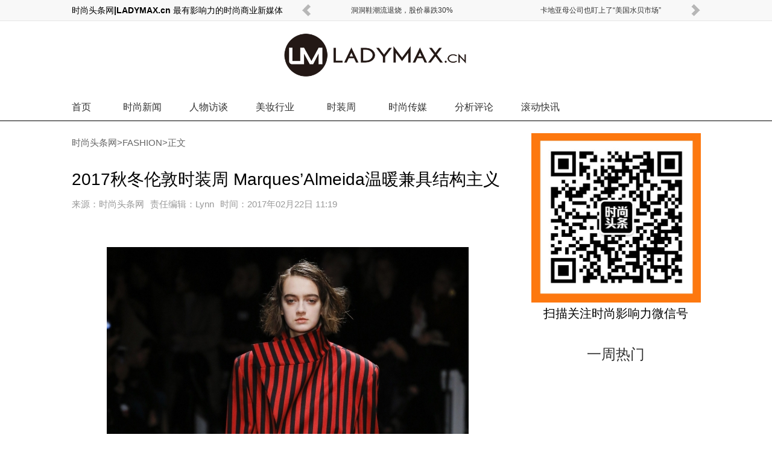

--- FILE ---
content_type: text/html
request_url: http://fashion.ladymax.cn/201702/22-32013.html
body_size: 7211
content:
<!DOCTYPE html PUBLIC "-//W3C//DTD XHTML 1.0 Transitional//EN" "http://www.w3.org/TR/xhtml1/DTD/xhtml1-transitional.dtd">
<html xmlns="http://www.w3.org/1999/xhtml">
<head>
    <title>2017秋冬伦敦时装周 Marques’Almeida温暖兼具结构主义_时尚头条网|LADYMAX.cn</title>
    <meta content="text/html; charset=gb2312" http-equiv="Content-Type">
    <meta name="keywords" content="">
    <meta name="description" content="&nbsp;
&nbsp;
&nbsp;
&nbsp;
&nbsp;
&nbsp;
&nbsp;
&nbsp;
&nbsp;
&nbsp;">
    <link href="https://www.ladymax.cn/style11/style.css" rel="stylesheet" type="text/css" />
    <script src="https://www.ladymax.cn/miyajie/js/jquery-1.7.2.min.js"></script>
    <script src="https://www.ladymax.cn/miyajie/js/tools.min.js"></script>
<script>
var _hmt = _hmt || [];
(function() {
  var hm = document.createElement("script");
  hm.src = "https://hm.baidu.com/hm.js?5ddb203a2f70b2267517ad6a7ef77ed4";
  var s = document.getElementsByTagName("script")[0]; 
  s.parentNode.insertBefore(hm, s);
})();
</script>

</head>
<body>
<div class="hotlink">
<div class="b">
	<span><b>时尚头条网|LADYMAX.cn 最有影响力的时尚商业新媒体</b></span><div id="hotlinkboxc"><div id="hotlinkbox"><ul><li><a target="_blank" href="http://news.ladymax.cn/202508/08-39096.html" >洞洞鞋潮流退烧，股价暴跌30%</a></li><li><a target="_blank" href="http://news.ladymax.cn/202508/08-39095.html" >卡地亚母公司也盯上了“美国水贝市场”</a></li><li><a target="_blank" href="http://news.ladymax.cn/202508/07-39094.html" >Miu Miu增长之路解析</a></li><li><a target="_blank" href="http://news.ladymax.cn/202508/07-39093.html" >深度 | 爱马仕CEO对二手市场不满</a></li><li><a target="_blank" href="http://news.ladymax.cn/202508/06-39092.html" >因福利争议Gucci员工威胁罢工</a></li><li><a target="_blank" href="http://news.ladymax.cn/202508/06-39091.html" >深度 | Prada会与阿玛尼合并吗？</a></li><li><a target="_blank" href="http://news.ladymax.cn/202508/05-39090.html" >Vogue 人工智能生成广告引发争议</a></li><li><a target="_blank" href="http://news.ladymax.cn/202508/05-39088.html" >安踏再传收购锐步</a></li><li><a target="_blank" href="http://news.ladymax.cn/202508/05-39087.html" >爱马仕家族最大个人股东出局，140亿欧元没了</a></li></ul></div><a title="上一页" class="prev" id="hotlinkprev"></a><a title="下一页" class="next" id="hotlinknext"></a></div>
</div>
</div>
<script>
	$("#hotlinkbox").scrollable({ circular: true, prev: '#hotlinkprev', next: '#hotlinknext' }).autoscroll({ autoplay: false, interval: 4000 });
</script>
<!--<div class="mpd"><img src="http://images.ladymax.cn/sytk/moconew.jpg" width="1042" /></div>-->
<h1><a href="/" title="时尚头条网LADYMAX|时尚影响力媒体-专注报道时尚商业"><img src="http://images.ladymax.cn/sytk/logo11.png" alt="时尚头条网LADYMAX|时尚影响力媒体-专注报道时尚商业"/></a></h1>
<div id="nav" class="mg">
<div class="b">
	<nav>
		<dl class="index"><dt><a href="http://www.ladymax.cn/">首页</a></dt></dl>
		<dl><dt><a href="http://news.ladymax.cn/">时尚新闻</a></dt></dl>
		<dl><dt><a href="http://people.ladymax.cn/">人物访谈</a></dt></dl>
		<dl><dt><a href="http://beauty.ladymax.cn/">美妆行业</a></dt></dl>
		<dl><dt><a href="http://fashion.ladymax.cn/">时装周</a></dt></dl>
		<dl><dt><a href="http://www.ladymax.cn/media/">时尚传媒</a></dt></dl>
		<dl><dt><a href="http://www.ladymax.cn/column/">分析评论</a></dt></dl>
		<dl><dt><a href="https://apps.apple.com/cn/app/shi-shang-tou-tiao-guo-nei/id917582545">滚动快讯</a></dt></dl>
	</nav>
	
</div>
</div>
<script>
	$("#nav dl").mouseenter(function(){ $(this).find("dd").show();}).mouseleave(function(){ $(this).find("dd").hide(); });
</script>
<div id="page2" class="cf" style="position:relative;">
	<div id="l">
		<div id="lb">
	<!--左侧-->

	<div class="pleft">


		<!--位置导航-->


		<div class="thisplace">

			<div class="placenav">

			 <a href='http://www.ladymax.cn'>时尚头条网</a>><a href='http://fashion.ladymax.cn/'>FASHION</a>>正文

			</div>

		</div>

		<!--资讯内容-->

		<div class="newsview">


			<!--资讯标题-->


			<div class="title"><h1>2017秋冬伦敦时装周 Marques’Almeida温暖兼具结构主义</h1></div>



			<!--相关信息-->

			<div class="info"><strong>来源：</strong>时尚头条网<strong>责任编辑：</strong>Lynn<strong>时间：</strong>2017年02月22日 11:19</div>


	    <!--资讯正文-->
	<div class="content">

        <div style="text-align:center;margin:0 0 40px;">
           
        </div>


<p align="center"><a target="_blank" href="http://images.ladymax.cn/userup/1702/2211202061A.jpg"><a href='#'><img alt='2017秋冬伦敦时装周 Marques’Almeida温暖兼具结构主义' title='2017秋冬伦敦时装周 Marques’Almeida温暖兼具结构主义' border="0"  width="600" height="900" src="http://images.ladymax.cn/userup/1702/2211202061A.jpg" /></a></a>&nbsp;</p>
<p align="center"><a target="_blank" href="http://images.ladymax.cn/userup/1702/22112043OT.jpg"><a href='#'><img alt='2017秋冬伦敦时装周 Marques’Almeida温暖兼具结构主义' title='2017秋冬伦敦时装周 Marques’Almeida温暖兼具结构主义' border="0"  width="600" height="900" src="http://images.ladymax.cn/userup/1702/22112043OT.jpg" /></a></a>&nbsp;</p>
<p align="center"><a target="_blank" href="http://images.ladymax.cn/userup/1702/2211210Ec7.jpg"><a href='#'><img alt='2017秋冬伦敦时装周 Marques’Almeida温暖兼具结构主义' title='2017秋冬伦敦时装周 Marques’Almeida温暖兼具结构主义' border="0"  width="600" height="900" src="http://images.ladymax.cn/userup/1702/2211210Ec7.jpg" /></a></a>&nbsp;</p>
<p align="center"><a target="_blank" href="http://images.ladymax.cn/userup/1702/2211212Q3B.jpg"><a href='#'><img alt='2017秋冬伦敦时装周 Marques’Almeida温暖兼具结构主义' title='2017秋冬伦敦时装周 Marques’Almeida温暖兼具结构主义' border="0"  width="600" height="900" src="http://images.ladymax.cn/userup/1702/2211212Q3B.jpg" /></a></a>&nbsp;</p>
<p align="center"><a target="_blank" href="http://images.ladymax.cn/userup/1702/221121532941.jpg"><a href='#'><img alt='2017秋冬伦敦时装周 Marques’Almeida温暖兼具结构主义' title='2017秋冬伦敦时装周 Marques’Almeida温暖兼具结构主义' border="0"  width="600" height="900" src="http://images.ladymax.cn/userup/1702/221121532941.jpg" /></a></a>&nbsp;</p>
<p align="center"><a target="_blank" href="http://images.ladymax.cn/userup/1702/2211224SS1.jpg"><a href='#'><img alt='2017秋冬伦敦时装周 Marques’Almeida温暖兼具结构主义' title='2017秋冬伦敦时装周 Marques’Almeida温暖兼具结构主义' border="0"  width="600" height="900" src="http://images.ladymax.cn/userup/1702/2211224SS1.jpg" /></a></a>&nbsp;</p>
<p align="center"><a target="_blank" href="http://images.ladymax.cn/userup/1702/2211230XS8.jpg"><a href='#'><img alt='2017秋冬伦敦时装周 Marques’Almeida温暖兼具结构主义' title='2017秋冬伦敦时装周 Marques’Almeida温暖兼具结构主义' border="0"  width="600" height="900" src="http://images.ladymax.cn/userup/1702/2211230XS8.jpg" /></a></a>&nbsp;</p>
<p align="center"><a target="_blank" href="http://images.ladymax.cn/userup/1702/221123339234.jpg"><a href='#'><img alt='2017秋冬伦敦时装周 Marques’Almeida温暖兼具结构主义' title='2017秋冬伦敦时装周 Marques’Almeida温暖兼具结构主义' border="0"  width="600" height="900" src="http://images.ladymax.cn/userup/1702/221123339234.jpg" /></a></a>&nbsp;</p>
<p align="center"><a target="_blank" href="http://images.ladymax.cn/userup/1702/2211234Yc1.jpg"><a href='#'><img alt='2017秋冬伦敦时装周 Marques’Almeida温暖兼具结构主义' title='2017秋冬伦敦时装周 Marques’Almeida温暖兼具结构主义' border="0"  width="600" height="900" src="http://images.ladymax.cn/userup/1702/2211234Yc1.jpg" /></a></a>&nbsp;</p>
<p align="center"><a target="_blank" href="http://images.ladymax.cn/userup/1702/2211242262D.jpg"><a href='#'><img alt='2017秋冬伦敦时装周 Marques’Almeida温暖兼具结构主义' title='2017秋冬伦敦时装周 Marques’Almeida温暖兼具结构主义' border="0"  width="600" height="900" src="http://images.ladymax.cn/userup/1702/2211242262D.jpg" /></a></a>&nbsp;</p>
<p align="center"><a target="_blank" href="http://images.ladymax.cn/userup/1702/221125334Z8.jpg"><a href='#'><img alt='2017秋冬伦敦时装周 Marques’Almeida温暖兼具结构主义' title='2017秋冬伦敦时装周 Marques’Almeida温暖兼具结构主义' border="0"  width="600" height="900" src="http://images.ladymax.cn/userup/1702/221125334Z8.jpg" /></a></a>&nbsp;</p>
<p align="center"><a target="_blank" href="http://images.ladymax.cn/userup/1702/2211255432Q.jpg"><a href='#'><img alt='2017秋冬伦敦时装周 Marques’Almeida温暖兼具结构主义' title='2017秋冬伦敦时装周 Marques’Almeida温暖兼具结构主义' border="0"  width="600" height="900" src="http://images.ladymax.cn/userup/1702/2211255432Q.jpg" /></a></a>&nbsp;</p>
<p align="center"><a target="_blank" href="http://images.ladymax.cn/userup/1702/22113922DU.jpg"><a href='#'><img alt='2017秋冬伦敦时装周 Marques’Almeida温暖兼具结构主义' title='2017秋冬伦敦时装周 Marques’Almeida温暖兼具结构主义' border="0"  width="600" height="900" src="http://images.ladymax.cn/userup/1702/22113922DU.jpg" /></a></a>&nbsp;</p>
<p align="center"><a target="_blank" href="http://images.ladymax.cn/userup/1702/221140454H4.jpg"><a href='#'><img alt='2017秋冬伦敦时装周 Marques’Almeida温暖兼具结构主义' title='2017秋冬伦敦时装周 Marques’Almeida温暖兼具结构主义' border="0"  width="600" height="900" src="http://images.ladymax.cn/userup/1702/221140454H4.jpg" /></a></a>&nbsp;</p>
<p align="center"><a target="_blank" href="http://images.ladymax.cn/userup/1702/221141446054.jpg"><a href='#'><img alt='2017秋冬伦敦时装周 Marques’Almeida温暖兼具结构主义' title='2017秋冬伦敦时装周 Marques’Almeida温暖兼具结构主义' border="0"  width="600" height="900" src="http://images.ladymax.cn/userup/1702/221141446054.jpg" /></a></a>&nbsp;</p>
<p align="center"><a target="_blank" href="http://images.ladymax.cn/userup/1702/221142364L3.jpg"><a href='#'><img alt='2017秋冬伦敦时装周 Marques’Almeida温暖兼具结构主义' title='2017秋冬伦敦时装周 Marques’Almeida温暖兼具结构主义' border="0"  width="600" height="900" src="http://images.ladymax.cn/userup/1702/221142364L3.jpg" /></a></a>&nbsp;</p>
<p align="center"><a target="_blank" href="http://images.ladymax.cn/userup/1702/22114Q09427.jpg"><a href='#'><img alt='2017秋冬伦敦时装周 Marques’Almeida温暖兼具结构主义' title='2017秋冬伦敦时装周 Marques’Almeida温暖兼具结构主义' border="0"  width="600" height="900" src="http://images.ladymax.cn/userup/1702/22114Q09427.jpg" /></a></a>&nbsp;</p>
<p align="center"><a target="_blank" href="http://images.ladymax.cn/userup/1702/22114T3X57.jpg"><a href='#'><img alt='2017秋冬伦敦时装周 Marques’Almeida温暖兼具结构主义' title='2017秋冬伦敦时装周 Marques’Almeida温暖兼具结构主义' border="0"  width="600" height="900" src="http://images.ladymax.cn/userup/1702/22114T3X57.jpg" /></a></a>&nbsp;</p>
<p align="center"><a target="_blank" href="http://images.ladymax.cn/userup/1702/2211495A259.jpg"><a href='#'><img alt='2017秋冬伦敦时装周 Marques’Almeida温暖兼具结构主义' title='2017秋冬伦敦时装周 Marques’Almeida温暖兼具结构主义' border="0"  width="600" height="900" src="http://images.ladymax.cn/userup/1702/2211495A259.jpg" /></a></a>&nbsp;</p>
<p align="center"><a target="_blank" href="http://images.ladymax.cn/userup/1702/2211502X457.jpg"><a href='#'><img alt='2017秋冬伦敦时装周 Marques’Almeida温暖兼具结构主义' title='2017秋冬伦敦时装周 Marques’Almeida温暖兼具结构主义' border="0"  width="600" height="900" src="http://images.ladymax.cn/userup/1702/2211502X457.jpg" /></a></a>&nbsp;</p>
<p align="center"><a target="_blank" href="http://images.ladymax.cn/userup/1702/2211510592O.jpg"><a href='#'><img alt='2017秋冬伦敦时装周 Marques’Almeida温暖兼具结构主义' title='2017秋冬伦敦时装周 Marques’Almeida温暖兼具结构主义' border="0"  width="600" height="900" src="http://images.ladymax.cn/userup/1702/2211510592O.jpg" /></a></a>&nbsp;</p>
<p align="center"><a target="_blank" href="http://images.ladymax.cn/userup/1702/221152009558.jpg"><a href='#'><img alt='2017秋冬伦敦时装周 Marques’Almeida温暖兼具结构主义' title='2017秋冬伦敦时装周 Marques’Almeida温暖兼具结构主义' border="0"  width="600" height="900" src="http://images.ladymax.cn/userup/1702/221152009558.jpg" /></a></a>&nbsp;</p>
<p align="center"><a target="_blank" href="http://images.ladymax.cn/userup/1702/2211542035B.jpg"><a href='#'><img alt='2017秋冬伦敦时装周 Marques’Almeida温暖兼具结构主义' title='2017秋冬伦敦时装周 Marques’Almeida温暖兼具结构主义' border="0"  width="600" height="900" src="http://images.ladymax.cn/userup/1702/2211542035B.jpg" /></a></a>&nbsp;</p>
<p align="center"><a target="_blank" href="http://images.ladymax.cn/userup/1702/2211550561R.jpg"><a href='#'><img alt='2017秋冬伦敦时装周 Marques’Almeida温暖兼具结构主义' title='2017秋冬伦敦时装周 Marques’Almeida温暖兼具结构主义' border="0"  width="600" height="900" src="http://images.ladymax.cn/userup/1702/2211550561R.jpg" /></a></a>&nbsp;</p>
<p align="center"><a target="_blank" href="http://images.ladymax.cn/userup/1702/2211553K0P.jpg"><a href='#'><img alt='2017秋冬伦敦时装周 Marques’Almeida温暖兼具结构主义' title='2017秋冬伦敦时装周 Marques’Almeida温暖兼具结构主义' border="0"  width="600" height="900" src="http://images.ladymax.cn/userup/1702/2211553K0P.jpg" /></a></a>&nbsp;</p>
<p align="center"><a target="_blank" href="http://images.ladymax.cn/userup/1702/221156154113.jpg"><a href='#'><img alt='2017秋冬伦敦时装周 Marques’Almeida温暖兼具结构主义' title='2017秋冬伦敦时装周 Marques’Almeida温暖兼具结构主义' border="0"  width="600" height="900" src="http://images.ladymax.cn/userup/1702/221156154113.jpg" /></a></a>&nbsp;</p>
<p align="center"><a target="_blank" href="http://images.ladymax.cn/userup/1702/22115642W42.jpg"><a href='#'><img alt='2017秋冬伦敦时装周 Marques’Almeida温暖兼具结构主义' title='2017秋冬伦敦时装周 Marques’Almeida温暖兼具结构主义' border="0"  width="600" height="900" src="http://images.ladymax.cn/userup/1702/22115642W42.jpg" /></a></a>&nbsp;</p>
<p align="center"><a target="_blank" href="http://images.ladymax.cn/userup/1702/22115F61158.jpg"><a href='#'><img alt='2017秋冬伦敦时装周 Marques’Almeida温暖兼具结构主义' title='2017秋冬伦敦时装周 Marques’Almeida温暖兼具结构主义' border="0"  width="600" height="900" src="http://images.ladymax.cn/userup/1702/22115F61158.jpg" /></a></a>&nbsp;</p>
<p align="center"><a href="http://images.ladymax.cn/userup/1702/22115PcD7.jpg" target="_blank"><a href='#'><img alt='2017秋冬伦敦时装周 Marques’Almeida温暖兼具结构主义' title='2017秋冬伦敦时装周 Marques’Almeida温暖兼具结构主义' border="0"  src="http://images.ladymax.cn/userup/1702/22115PcD7.jpg" width="600" height="900" /></a></a>&nbsp;</p>
<p align="center"><a href="http://images.ladymax.cn/userup/1702/22115T515F.jpg" target="_blank"><a href='#'><img alt='2017秋冬伦敦时装周 Marques’Almeida温暖兼具结构主义' title='2017秋冬伦敦时装周 Marques’Almeida温暖兼具结构主义' border="0"  src="http://images.ladymax.cn/userup/1702/22115T515F.jpg" width="600" height="900" /></a></a>&nbsp;</p>
<p align="center"><a href="http://images.ladymax.cn/userup/1702/221159104H0.jpg" target="_blank"><a href='#'><img alt='2017秋冬伦敦时装周 Marques’Almeida温暖兼具结构主义' title='2017秋冬伦敦时装周 Marques’Almeida温暖兼具结构主义' border="0"  src="http://images.ladymax.cn/userup/1702/221159104H0.jpg" width="600" height="900" /></a></a>&nbsp;</p>
<p align="center"><a href="http://images.ladymax.cn/userup/1702/221159464228.jpg" target="_blank"><a href='#'><img alt='2017秋冬伦敦时装周 Marques’Almeida温暖兼具结构主义' title='2017秋冬伦敦时装周 Marques’Almeida温暖兼具结构主义' border="0"  src="http://images.ladymax.cn/userup/1702/221159464228.jpg" width="600" height="900" /></a></a>&nbsp;</p>
<p align="center"><a href="http://images.ladymax.cn/userup/1702/2212001V023.jpg" target="_blank"><a href='#'><img alt='2017秋冬伦敦时装周 Marques’Almeida温暖兼具结构主义' title='2017秋冬伦敦时装周 Marques’Almeida温暖兼具结构主义' border="0"  src="http://images.ladymax.cn/userup/1702/2212001V023.jpg" width="600" height="900" /></a></a>&nbsp;</p>
<p align="center"><a href="http://images.ladymax.cn/userup/1702/2212005X533.jpg" target="_blank"><a href='#'><img alt='2017秋冬伦敦时装周 Marques’Almeida温暖兼具结构主义' title='2017秋冬伦敦时装周 Marques’Almeida温暖兼具结构主义' border="0"  src="http://images.ladymax.cn/userup/1702/2212005X533.jpg" width="600" height="900" /></a></a>&nbsp;</p>
<p align="center"><a href="http://images.ladymax.cn/userup/1702/221201261434.jpg" target="_blank"><a href='#'><img alt='2017秋冬伦敦时装周 Marques’Almeida温暖兼具结构主义' title='2017秋冬伦敦时装周 Marques’Almeida温暖兼具结构主义' border="0"  src="http://images.ladymax.cn/userup/1702/221201261434.jpg" width="600" height="900" /></a></a>&nbsp;</p>
<p align="center"><a href="http://images.ladymax.cn/userup/1702/22120201T10.jpg" target="_blank"><a href='#'><img alt='2017秋冬伦敦时装周 Marques’Almeida温暖兼具结构主义' title='2017秋冬伦敦时装周 Marques’Almeida温暖兼具结构主义' border="0"  src="http://images.ladymax.cn/userup/1702/22120201T10.jpg" width="600" height="900" /></a></a>&nbsp;</p>
<p align="center"><a href="http://images.ladymax.cn/userup/1702/2212025a939.jpg" target="_blank"><a href='#'><img alt='2017秋冬伦敦时装周 Marques’Almeida温暖兼具结构主义' title='2017秋冬伦敦时装周 Marques’Almeida温暖兼具结构主义' border="0"  src="http://images.ladymax.cn/userup/1702/2212025a939.jpg" width="600" height="900" /></a></a>&nbsp;</p>



<br>
<div style="text-align:center;">
<!-- 728 -->

</div>


            </div>



            <div class="cupage">



				



          </div>



            <!--上下文-->





            <div class="context">



                 <div class="nextpre">


                    上一篇：<a class='prev' href='http://fashion.ladymax.cn/201702/21-32009.html'>2017秋冬伦敦时装周 Versus暗黑硬朗朋克风</a> 
                    <br />
                    下一篇：<a class='next' href='http://fashion.ladymax.cn/201702/22-32015.html'>2017秋冬伦敦时装周秀场外街拍合辑</a> 


                </div>


      </div>


            <div style="clear:both; height:5px;"></div>

  </div>




<style type="text/css">

.content_2col_right_in{overflow:auto;zoom:1;font-family:"微软雅黑"}

#addWrap{width:310px;float:left; overflow:hidden;}

.title_mylm{height: 22px;

    letter-spacing: 2px;

    line-height: 22px;

	background:#666666;color:#fff;font-size:14px;


	}

#addWrap .more{font-size:12px;color:#fff;text-decoration:none; float:right; padding-right:6px;letter-spacing: 0}

#addWrap .more:hover{ text-decoration:underline;}
.hey_share {
    background: url("http://images.ladymax.cn/sytk/v2_share.jpg") no-repeat scroll 0 0 transparent;
    float: right;
    height: 26px;
    width: 148px;
}
.hey_share a {
    border: 0 solid;
    display: block;
    float: left;
    height: 26px;
    width: 20px;
}
.qqzone, .qqweibo, .douban, .renren {
    margin-left: 11px;
}
</style>





<!-- 时尚人物 -->
<div class="new3_box">
			          <div class="new3_title"><strong>时 尚 人 物</strong></div>
					  <div class="new3_body">
					      <ul>
						<li><a  href="http://people.ladymax.cn/202409/20-38539.html"><img src="http://images.ladymax.cn/240920/_154P0L5.jpg" width="110" height="92" alt="突发｜陷入困境，Nike CEO 换人" border="0"></a><p><a  href="http://people.ladymax.cn/202409/20-38539.html">陷入困境，Nike CEO 换人</a></p></li><li><a  href="http://people.ladymax.cn/202408/21-38489.html"><img src="http://images.ladymax.cn/240821/_13462JD.jpg" width="110" height="92" alt="午报 | 业绩低迷，时尚行业打工" border="0"></a><p><a  href="http://people.ladymax.cn/202408/21-38489.html">业绩低迷，时尚行业打工皇帝退休</a></p></li><li><a  href="http://people.ladymax.cn/202407/03-38407.html"><img src="http://images.ladymax.cn/240703/_153922929.jpg" width="110" height="92" alt="午报 | Chanel将罕见连续两月在" border="0"></a><p><a  href="http://people.ladymax.cn/202407/03-38407.html">纪梵希任命LV前高管为CEO</a></p></li><li><a  href="http://people.ladymax.cn/202405/29-38343.html"><img src="http://images.ladymax.cn/240529/_11112C19.jpg" width="110" height="92" alt="午报 | 巴黎世家将于5月30日在上" border="0"></a><p><a  href="http://people.ladymax.cn/202405/29-38343.html">Fendi任命LVMH时装部二把手为CEO</a></p></li><li><a  href="http://people.ladymax.cn/202404/16-38256.html"><img src="http://images.ladymax.cn/240416/_120J2558.jpg" width="110" height="92" alt="午报 | 丝芙兰任命前京东时尚负" border="0"></a><p><a  href="http://people.ladymax.cn/202404/16-38256.html">丝芙兰任命前京东时尚负责人为大中华区总经理</a></p></li><li><a  href="http://people.ladymax.cn/202404/08-38240.html"><img src="http://images.ladymax.cn/litimg/240408/1111522559A.jpg" width="110" height="92" alt="突发 | 传Hedi Slimane将离开Cel" border="0"></a><p><a  href="http://people.ladymax.cn/202404/08-38240.html">传Hedi Slimane将离开Celine</a></p></li><li><a  href="http://people.ladymax.cn/202404/01-38227.html"><img src="http://images.ladymax.cn/litimg/240401/12210R5F03.jpg" width="110" height="92" alt="午报 |欧米茄母公司CEO称中国消" border="0"></a><p><a  href="http://people.ladymax.cn/202404/01-38227.html">Gucci全球传播高级副总裁离职</a></p></li><li><a  href="http://people.ladymax.cn/202403/29-38224.html"><img src="http://images.ladymax.cn/litimg/240329/122F525X21.jpg" width="110" height="92" alt="深度 | Phoebe Philo如何理解自" border="0"></a><p><a  href="http://people.ladymax.cn/202403/29-38224.html">Phoebe Philo如何理解自己的时装品牌？</a></p></li>
				<div class="clear"></div>
				           </ul>
						   <div class="clear"></div>
					  </div>
					  <div class="clear"></div>
</div>
<!-- 时尚人物end -->

<!--评论-->
		<a name="talk" id="talk"></a>

		<div class="comment">


<!-- UY BEGIN -->
<div id="uyan_frame"></div>
<script type="text/javascript">
(function(){
var url = "http://widget.weibo.com/distribution/comments.php?width=0&url=auto&fontsize=14&color=cccccc,ffffff,4c4c4c,787878,b4b4b4,b4b4b4&colordiy=1&ralateuid=2810041141&appkey=1264639740&dpc=1";
url = url.replace("url=auto", "url=" + document.URL); 
document.write('<iframe id="WBCommentFrame" src="' + url + '" scrolling="no" frameborder="0" style="width:100%"></iframe>');
})();
</script>
<script src="http://tjs.sjs.sinajs.cn/open/widget/js/widget/comment.js" type="text/javascript" charset="utf-8"></script>
<script type="text/javascript">
window.WBComment.init({
    "id": "WBCommentFrame"
});
</script>
<!-- UY END -->




		</div>
		   

<style>
.back_home{ height:24px; line-height:15px; font-size:14px; font-family:"微软雅黑"; text-align:center;}
</style>
<div class="back_home"><a href="http://www.ladymax.cn">返回首页</a></div>

		


</div>
		</div>
	</div>
	<div id="r">
		<div id="sm"><IMG src="http://images.ladymax.cn/userup/2408/2216452191U.jpg" height=281 width=281><div style="text-align: center;"><h3 class="t"><a href="javascript:void(0)"> 扫描关注时尚影响力微信号</a></h3></div></div>
		<div class="remen">
			<h3 class="t"><a href="javascript:void(0)">一周热门</a></h3>
			<ul>
				
			</ul>
		</div>
        <div style="margin:0 0 20px;">
            <!-- 888868 -->
            <ins class="adsbygoogle"
                 style="display:inline-block;width:280px;height:250px"
                 data-ad-client="ca-pub-4079083653998759"
                 data-ad-slot="4929453093"></ins>
            <script>
                (adsbygoogle = window.adsbygoogle || []).push({});
            </script>
        </div>
		
		<!--<div class="cp">
			<h3 class="t"><a href="javascript:void(0)" data-id="#u1" class="ck">上市公司</a><a href="javascript:void(0)" data-id="#u2">时尚品牌</a></h3>
			<ul id="u1">
				<li class="n"><span>A</span></li>
				<li><a href="http://www.ladymax.cn/tag/AmericanApparel">American Apparel</a></li>
				<li><a href="http://www.ladymax.cn/tag/Apple">Apple</a></li>
				<li><a href="http://www.ladymax.cn/tag/Aeffe">Aeffe</a></li>
				<li><a href="http://www.ladymax.cn/tag/Abercrombie&Fitch">Abercrombie & Fitch</a></li>
				<li><a href="http://www.ladymax.cn/tag/Avon">Avon</a></li>
				<li><a href="http://www.ladymax.cn/tag/ASOS">ASOS</a></li>
				<li><a href="http://www.ladymax.cn/tag/Amazon">Amazon</a></li>
				<li class="n"><span>B</span></li>
				<li><a href="http://www.ladymax.cn/tag/BrunelloCucinelli">Brunello Cucinelli</a></li>
				<li><a href="http://www.ladymax.cn/tag/Burberry">Burberry</a></li>
				<li class="n"><span>C</span></li>
				<li><a href="http://www.ladymax.cn/tag/Crocs">Crocs</a></li>
				<li><a href="http://www.ladymax.cn/tag/ChristianDior">Christian Dior</a></li>
				<li><a href="http://www.ladymax.cn/tag/Coach">Coach</a></li>
				<li class="n"><span>E</span></li>
				<li><a href="http://www.ladymax.cn/tag/Esprit">Esprit</a></li>
				<li><a href="http://www.ladymax.cn/tag/%E5%91%A8%E5%A4%A7%E7%A6%8F">周大福</a></li>
				<li><a href="http://www.ladymax.cn/tag/Est%C3%A9eLauder">Estée Lauder</a></li>
				<li class="n"><span>F</span></li>
				<li><a href="http://www.ladymax.cn/tag/Fossil">Fossil</a></li>
				<li><a href="http://www.ladymax.cn/tag/%E8%BF%85%E9%94%80">Fast Retailing</a></li>
				<li><a href="http://www.ladymax.cn/tag/Ferragamo">Ferragamo</a></li>
				<li class="n"><span>G</span></li>
				<li><a href="http://www.ladymax.cn/tag/Guess">Guess</a></li>
				<li><a href="http://www.ladymax.cn/tag/Gap">Gap</a></li>
				<li class="n"><span>H</span></li>
				<li><a href="http://www.ladymax.cn/tag/Herm%C3%A8s">Hermes</a></li>
				<li><a href="http://www.ladymax.cn/tag/H&M">H & M</a></li>
				<li class="n"><span>K</span></li>
				<li><a href="http://www.ladymax.cn/tag/KateSpade">Kate Spade</a></li>
				<li class="n"><span>I</span></li>
				<li><a href="http://www.ladymax.cn/tag/Inditex">Inditex</a></li>
				<li><a href="http://www.ladymax.cn/tag/Iconix">Iconix</a></li>
				<li class="n"><span>J</span></li>
				<li><a href="http://www.ladymax.cn/tag/J.C.Penney">J.C. Penney</a></li>
				<li><a href="http://www.ladymax.cn/tag/J.Crew">J.Crew</a></li>
				<li class="n"><span>L</span></li>
				<li><a href="http://www.ladymax.cn/tag/LOccitane">L’Occitane</a></li>
				<li><a href="http://www.ladymax.cn/tag/LBrands">L Brands</a></li>
				<li><a href="http://www.ladymax.cn/tag/Luxottica">Luxottica</a></li>
				<li><a href="http://www.ladymax.cn/tag/%E6%AC%A7%E8%8E%B1%E9%9B%85">L'Oréal </a></li>
				<li><a href="http://www.ladymax.cn/tag/LVMH">LVMH</a></li>
				<li class="n"><span>M</span></li>
				<li><a href="http://www.ladymax.cn/tag/%E7%8E%9B%E8%8E%8E%E7%99%BE%E8%B4%A7">Marks & Spencer</a></li>
				<li><a href="http://www.ladymax.cn/tag/Mulberry">Mulberry</a></li>
				<li><a href="http://www.ladymax.cn/tag/MichaelKors">Michael Kors</a></li>
				<li class="n"><span>N</span></li>
				<li><a href="http://www.ladymax.cn/tag/next">Next</a></li>
				<li><a href="http://www.ladymax.cn/tag/Nordstrom">Nordstrom</a></li>
				<li class="n"><span>P</span></li>
				<li><a href="http://www.ladymax.cn/tag/Primark">Primark</a></li>
				<li><a href="http://www.ladymax.cn/tag/PVH">PVH</a></li>
				<li><a href="http://www.ladymax.cn/tag/Prada">Prada</a></li>
				<li><a href="http://www.ladymax.cn/tag/PPR">PPR</a></li>
				<li class="n"><span>R</span></li>
				<li><a href="http://www.ladymax.cn/tag/Richemont">Richemont</a></li>
				<li><a href="http://www.ladymax.cn/tag/Revlon">Revlon</a></li>
				<li><a href="http://www.ladymax.cn/tag/RalphLauren">Ralph Lauren</a></li>
				<li class="n"><span>S</span></li>
				<li><a href="http://www.ladymax.cn/tag/Safilo">Safilo</a></li>
				<li><a href="http://www.ladymax.cn/tag/Saks">Saks</a></li>
				<li><a href="http://www.ladymax.cn/tag/Shiseido">Shiseido</a></li>
				<li><a href="http://www.ladymax.cn/tag/Swatch">Swatch </a></li>
				<li class="n"><span>T</span></li>
				<li><a href="http://www.ladymax.cn/tag/Target">Target</a></li>
				<li><a href="http://www.ladymax.cn/tag/Tumi">Tumi</a></li>
				<li><a href="http://www.ladymax.cn/tag/Tiffany&Co">Tiffany & Co</a></li>
				<li><a href="http://www.ladymax.cn/tag/Tods">Tod's</a></li>
				<li class="n"><span>U</span></li>
				<li><a href="http://www.ladymax.cn/tag/UrbanOutfitters">Urban Outfitters</a></li>
				<li class="n"><span>Y</li>
				<li><a href="http://www.ladymax.cn/tag/Yoox">Yoox</a></li>
			</ul>
			<ul id="u2" class="hide">
				<li class="n"><span>0</span></li>
				<li><a href="http://www.ladymax.cn/tag/3.1PHILLIPLIM">3.1 PHILLIP LIM</a></li>
				<li class="n"><span>A</span></li>
				<li><a href="http://www.ladymax.cn/tag/A.P.C.">A.P.C.</a></li>
				<li><a href="http://www.ladymax.cn/tag/ACNE">ACNE</a></li>
				<li><a href="http://www.ladymax.cn/tag/STELLAMCCARTNEY">ADIDAS BY STELLA MCCARTNEY</a></li>
				<li><a href="http://www.ladymax.cn/tag/ALBERTAFERRETTI">ALBERTA FERRETTI</a></li>
				<li><a href="http://www.ladymax.cn/tag/ALEXANDERMCQUEEN">ALEXANDER MCQUEEN</a></li>
				<li><a href="http://www.ladymax.cn/tag/ALEXANDERWANG">ALEXANDER WANG</a></li>
				<li><a href="http://www.ladymax.cn/tag/ALTUZARRA">ALTUZARRA</a></li>
				<li><a href="http://www.ladymax.cn/tag/ANNASUI">ANNA SUI</a></li>
				<li><a href="http://www.ladymax.cn/tag/ANTONIOBERARDI">ANTONIO BERARDI</a></li>
				<li class="n"><span>B</span></li>
				<li><a href="http://www.ladymax.cn/tag/BALMAIN">BALMAIN</a></li>
				<li><a href="http://www.ladymax.cn/tag/BELSTAFF">BELSTAFF</a></li>
				<li><a href="http://www.ladymax.cn/tag/BOTTEGAVENETA">BOTTEGA VENETA</a></li>
				<li><a href="http://www.ladymax.cn/tag/BURBERRY">BURBERRY</a></li>
				<li class="n"><span>C</span></li>
				<li><a href="http://www.ladymax.cn/tag/CARVEN">CARVEN</a></li>
				<li><a href="http://www.ladymax.cn/tag/CHANEL">CHANEL</a></li>
				<li><a href="http://www.ladymax.cn/tag/chloe">CHLOé</a></li>
				<li><a href="http://www.ladymax.cn/tag/CHRISTOPHERKANE">CHRISTOPHER KANE</a></li>
				<li class="n"><span>D</span></li>
				<li><a href="http://www.ladymax.cn/tag/DELPOZO">DELPOZO</a></li>
				<li><a href="http://www.ladymax.cn/tag/DEREKLAM">DEREK LAM</a></li>
				<li><a href="http://www.ladymax.cn/tag/DIANEVONFURSTENBERG">DIANE VON FURSTENBERG</a></li>
				<li><a href="http://www.ladymax.cn/tag/DKNY">DKNY</a></li>
				<li><a href="http://www.ladymax.cn/tag/DOLCE&GABBANA">DOLCE & GABBANA</a></li>
				<li><a href="http://www.ladymax.cn/tag/DONNAKARAN">DONNA KARAN</a></li>
				<li class="n"><span>E</span></li>
				<li><a href="http://www.ladymax.cn/tag/EMILIAWICKSTEAD">EMILIA WICKSTEAD</a></li>
				<li><a href="http://www.ladymax.cn/tag/EMILIOPUCCI">EMILIO PUCCI</a></li>
				<li><a href="http://www.ladymax.cn/tag/ERDEM">ERDEM</a></li>
				<li><a href="http://www.ladymax.cn/tag/ETRO">ETRO</a></li>
				<li class="n"><span>F</span></li>
				<li><a href="http://www.ladymax.cn/tag/FENDI">FENDI</a></li>
				<li class="n"><span>G</span></li>
				<li><a href="http://www.ladymax.cn/tag/GIAMBATTISTAVALLI">GIAMBATTISTA VALLI</a></li>
				<li><a href="http://www.ladymax.cn/tag/GUCCI">GUCCI</a></li>
				<li class="n"><span>H</span></li>
				<li><a href="http://www.ladymax.cn/tag/HELMUTLANG">HELMUT LANG</a></li>
				<li class="n"><span>I</span></li>
				<li><a href="http://www.ladymax.cn/tag/IRO">IRO</a></li>
				<li><a href="http://www.ladymax.cn/tag/ISABELMARANT">ISABEL MARANT</a></li>
				<li><a href="http://www.ladymax.cn/tag/ISSA">ISSA</a></li>
				<li class="n"><span>J</span></li>
				<li><a href="http://www.ladymax.cn/tag/JBRAND">J BRAND</a></li>
				<li><a href="http://www.ladymax.cn/tag/J.CREW">J.CREW</a></li>
				<li><a href="http://www.ladymax.cn/tag/J.W.ANDERSON">J.W.ANDERSON</a></li>
				<li><a href="http://www.ladymax.cn/tag/JASONWU">JASON WU</a></li>
				<li><a href="http://www.ladymax.cn/tag/JILSANDER">JIL SANDER</a></li>
				<li><a href="http://www.ladymax.cn/tag/JONATHANSAUNDERS">JONATHAN SAUNDERS</a></li>
				<li class="n"><span>K</span></li>
				<li><a href="http://www.ladymax.cn/tag/KARLLAGERFELD">KARL LAGERFELD</a></li>
				<li class="n"><span>L</span></li>
				<li><a href="http://www.ladymax.cn/tag/LAPERLA">LA PERLA</a></li>
				<li><a href="http://www.ladymax.cn/tag/LANVIN">LANVIN</a></li>
				<li class="n"><span>M</span></li>
				<li><a href="http://www.ladymax.cn/tag/MAISONMARTINMARGIELA">MAISON MARTIN MARGIELA</a></li>
				<li><a href="http://www.ladymax.cn/tag/MAJE">MAJE</a></li>
				<li><a href="http://www.ladymax.cn/tag/MARAHOFFMAN">MARA HOFFMAN</a></li>
				<li><a href="http://www.ladymax.cn/tag/MARCBYMARCJACOBS">MARC BY MARC JACOBS</a></li>
				<li><a href="http://www.ladymax.cn/tag/MARCJACOBS">MARC JACOBS</a></li>
				<li><a href="http://www.ladymax.cn/tag/MARCHESA">MARCHESA</a></li>
				<li><a href="http://www.ladymax.cn/tag/MARYKATRANTZOU">MARY KATRANTZOU</a></li>
				<li><a href="http://www.ladymax.cn/tag/MATTHEWWILLIAMSON">MATTHEW WILLIAMSON</a></li>
				<li><a href="http://www.ladymax.cn/tag/MICHAELKORS">MICHAEL KORS</a></li>
				<li><a href="http://www.ladymax.cn/tag/MICHAELMICHAELKORS">MICHAEL MICHAEL KORS</a></li>
				<li><a href="http://www.ladymax.cn/tag/MIHJEANS">MIH JEANS</a></li>
				<li><a href="http://www.ladymax.cn/tag/MISSONI">MISSONI</a></li>
				<li><a href="http://www.ladymax.cn/tag/MIUMIU">MIU MIU</a></li>
				<li><a href="http://www.ladymax.cn/tag/MOSCHINO">MOSCHINO</a></li>
				<li><a href="http://www.ladymax.cn/tag/MOSCHINOCHEAPANDCHIC">MOSCHINO CHEAP AND CHIC</a></li>
				<li><a href="http://www.ladymax.cn/tag/MULBERRY">MULBERRY</a></li>
				<li class="n"><span>N</span></li>
				<li><a href="http://www.ladymax.cn/tag/NINARICCI">NINA RICCI</a></li>
				<li class="n"><span>O</span></li>
				<li><a href="http://www.ladymax.cn/tag/OSCARDELARENTA">OSCAR DE LA RENTA</a></li>
				<li class="n"><span>P</span></li>
				<li><a href="http://www.ladymax.cn/tag/PAUL&JOE">PAUL & JOE</a></li>
				<li><a href="http://www.ladymax.cn/tag/PETERPILOTTO">PETER PILOTTO</a></li>
				<li><a href="http://www.ladymax.cn/tag/PRABALGURUNG">PRABAL GURUNG</a></li>
				<li><a href="http://www.ladymax.cn/tag/PREENLINE">PREEN LINE</a></li>
				<li><a href="http://www.ladymax.cn/tag/PROENZASCHOULER">PROENZA SCHOULER</a></li>
				<li class="n"><span>R</span></li>
				<li><a href="http://www.ladymax.cn/tag/RAG&BONE">RAG & BONE</a></li>
				<li><a href="http://www.ladymax.cn/tag/REDVALENTINO">RED VALENTINO</a></li>
				<li><a href="http://www.ladymax.cn/tag/REEDKRAKOFF">REED KRAKOFF</a></li>
				<li><a href="http://www.ladymax.cn/tag/RICHARDNICOLL">RICHARD NICOLL</a></li>
				<li><a href="http://www.ladymax.cn/tag/RICKOWENS">RICK OWENS</a></li>
				<li><a href="http://www.ladymax.cn/tag/ROBERTOCAVALLI">ROBERTO CAVALLI</a></li>
				<li><a href="http://www.ladymax.cn/tag/ROCHAS">ROCHAS</a></li>
				<li class="n"><span>S</span></li>
				<li><a href="http://www.ladymax.cn/tag/SAINTLAURENT">SAINT LAURENT</a></li>
				<li><a href="http://www.ladymax.cn/tag/SASS&BIDE">SASS & BIDE</a></li>
				<li><a href="http://www.ladymax.cn/tag/STELLAMCCARTNEY">STELLA MCCARTNEY</a></li>
				<li class="n"><span>T</span></li>
				<li><a href="http://www.ladymax.cn/tag/THAKOON">THAKOON</a></li>
				<li><a href="http://www.ladymax.cn/tag/THEROW">THE ROW</a></li>
				<li><a href="http://www.ladymax.cn/tag/THEORY">THEORY</a></li>
				<li><a href="http://www.ladymax.cn/tag/TIBI">TIBI</a></li>
				<li><a href="http://www.ladymax.cn/tag/TOMASMAIER">TOMAS MAIER</a></li>
				<li><a href="http://www.ladymax.cn/tag/TORYBURCH">TORY BURCH</a></li>
				<li class="n"><span>V</span></li>
				<li><a href="http://www.ladymax.cn/tag/Valentino">VALENTINO</a></li>
				<li><a href="http://www.ladymax.cn/tag/VERAWANG">VERA WANG</a></li>
				<li><a href="http://www.ladymax.cn/tag/VERSACE">VERSACE</a></li>
				<li><a href="http://www.ladymax.cn/tag/VERSUS">VERSUS</a></li>
				<li><a href="http://www.ladymax.cn/tag/VICTORIABECKHAM">VICTORIA BECKHAM</a></li>
				<li><a href="http://www.ladymax.cn/tag/VIONNET">VIONNET</a></li>
				<li><a href="http://www.ladymax.cn/tag/VivienneWestwood">Vivienne Westwood</a></li>
				<li class="n"><span>Z</span></li>
				<li><a href="http://www.ladymax.cn/tag/ZIMMERMANN">ZIMMERMANN</a></li>
			</ul>
		</div> -->
		<script>$(".cp h3 a").mouseenter(function(){$(".cp h3 a").removeClass("ck");$(this).addClass("ck");$(".cp ul").addClass("hide");$($(this).attr("data-id")).removeClass();});</script>
	</div>
</div>
<div id="foot">
<div class="b">
	<a href="/" class="logo"></a>
	<div class="footer-copy"><a href="http://www.miibeian.gov.cn/" target="_blank">粤ICP备09042520号</a> 本网站为广州网络文化协会理事单位 Copyright &#169; 2022。 版权说明：凡注明来源为“时尚头条网”的文章皆属版权所有，除与LADYMAX签署内容授权协议的单位外，其他单位未经允许禁止转载、摘编，违者必究。</div>
</div>
<div class="footer-nav">
	<div class="container">
		
	</div>
</div>
</div>


</body>
</html>

--- FILE ---
content_type: text/css
request_url: https://www.ladymax.cn/style11/style.css
body_size: 36603
content:
@charset "gb2312";
/* CSS Document */

body, h1, h2, h3, h4, h5, h6, hr, p, blockquote, dl, dt, dd, ul, ol, li, pre, form, fieldset, legend, button, input, textarea, th, td { margin:0; padding:0; }
body, button, input, select, textarea { /*font:12px/1.5 tahoma, arial, \5b8b\4f53, sans-serif;*/ }
body { font-size:12px; background:#fff; font-family:PingFang SC,Lantinghei SC,Helvetica Neue,Helvetica,Arial,Microsoft YaHei,\\5FAE\8F6F\96C5\9ED1,STHeitiSC-Light,simsun,\\5B8B\4F53,WenQuanYi Zen Hei,WenQuanYi Micro Hei,'sans-serif'; }
DIV { FONT-SIZE: 12px; text-align:left; }
TD { FONT-SIZE: 12px; COLOR: #999; }
UL { BORDER: 0px; LIST-STYLE-TYPE: none }
OL { BORDER: 0px; }
LI { BORDER: 0px; LIST-STYLE-TYPE: none }
H1, H2, H3, H4, H5, H6 { PADDING: 0px; MARGIN: 0px; FONT-SIZE: 12px; WORD-SPACING:0px; LETTER-SPACING:0px; font-weight: normal; }
a{ text-decoration:none;color:rgb(51, 51, 51); }
img{ border:none; }
.mg{ margin:0 0 20px; }
.cf:after{content: "020"; display: block; height: 0; clear: both; visibility: hidden;  }
.cf{zoom:1;}

h1{ padding:20px 0;width:1042px;margin:0 auto; }
h1 a{ display:block;width:339px;height:81px;margin:0 auto; }
h1 a img{width:100%;}

.renwu { width:1027px; height:115px; overflow:hidden; font-size:12px; color:#313131; text-align:center; padding-left:15px; margin-top:0px; margin:0 auto; }
.renwu .renwubox{ width:1200px; }
.renwu_img { float:left; width:110px; margin-top:13px; font-size:12px; }
.renwu_txt { float:left; width:105px; line-height:20px; margin:32px 45px 0 5px; font-size:12px; color:#313131; }
.renwu .last{ margin:29px 0 0 15px; }

.hotlink{ line-height:34px;background:#f8f8f8;border-bottom:1px solid #e7e7e7;min-width:1062px;width:100%; }
.hotlink .b{ width:1042px;margin:0 auto;height:34px;overflow:hidden; }
.hotlink li{ float:left;width:330px;text-align:center;overflow:hidden;height:34px; }
.hotlink span{ font-size:14px;float:left; }
#hotlinkbox,#hotlinkboxc{ float:right;width:660px;overflow:hidden;position:relative;height:34px; }
#hotlinkbox ul{ width:99999px;left:0;top:0;position:absolute; }
#hotlinkboxc .prev{ position:absolute;left:0;top:7px;width:14px;height:20px;background:url([data-uri]); }
#hotlinkboxc .next{ position:absolute;right:0;top:7px;width:15px;height:20px;background:url([data-uri]); }

#nav{ padding:10px 0;line-height:24px;min-width:1062px;z-index:999;position:relative;border-bottom:1px solid #000; }
#nav .b{ width:1042px;height:24px;margin:0 auto; }
#nav nav{ float:left;width:860px;font-size:16px; }
#nav nav a{ display:block; }
#nav nav dl{ float:left;position:relative;width:110px;text-align:center; }
#nav nav dl.index{ width:auto;padding:0 30px 0 0; }
#nav nav dd{ display:none;position:absolute;background:#fff;padding:5px 15px;left:0;top:24px;width:78px;z-index:9999; }
#nav nav dd a{ border-top:1px solid #e9e9e9;line-height:30px;font-size:14px; }
#nav nav dd a:first-child{ border:none; }
#nav .form{ float:right;width:182px;height:23px;position:relative; }

.ht{ font-size:40px;text-align:center;padding:10px 0 20px;min-width:1062px;width:100%; }
.ht strong a{ color:#666; }
.ht .t{ font-size:14px;text-align:center;line-height:30px; }

#page{ width:1042px;margin:0 auto 20px;padding:0 10px; }
#page #l{ width:762px;float:left; }
#page #r{ width:250px;float:right; }
#page #lb{ width:100%;overflow:hidden; }
#page #ll{ width:574px;float:left; }
#page #lr{ width:158px;float:right; }
#page2{ width:1042px;margin:0 auto 20px;padding:0 10px; }
#page2 #l{ width:720px;float:left; }
#page2 #r{ width:280px;float:right; }

#list{ width:100%;background:url([data-uri]) repeat-y right 20px; }
#list .t{ position:relative;margin-top:-19px;margin-bottom:10px; }
#list .t a{ text-align:center;line-height:60px;font-weight:700;font-size:24px;text-align:center; }
#list .i{ width:100%;overflow:hidden;margin:0 0 30px; }
#list .i .p{ float:left;position:relative;width:243px;color:#fff;margin:0 20px 0 0; }
#list .i .p img{ width:100%; }
#list .i .p span{ position:absolute;top:0;left:0;background-color:#000;color:#fff;line-height:21px;padding:0 10px;border-radius:0 0 10px 0; }
#list .i .tt{ float:left;width:290px;font-size:18px;color:rgb(51, 51, 51); }
#list .i .tt i{ display:block;font-style:normal;font-size:14px;color:#b5b5b5;margin:-2px 0 20px; }

#jp{ width:100%;margin:0 0 20px; }
#jp .t{ position:relative;text-align:center;margin-bottom:10px; }
#jp .t a{ text-align:center;line-height:26px;font-weight:700;font-size:24px;height:41px; }
#jp img{ width:100%;margin:0 0 7px; }
#jp li{ font-size:14px;text-align:left;padding:0 0 13px; }

.ssqm{ margin:0 0 20px; }
.ssqm .t{ text-align:center; }
.ssqm .t a{ line-height:60px;font-weight:700;font-size:24px; }
.ssqm li{ border-bottom:1px solid #cfcfcf;font-size:14px;color:#000;padding:10px;line-height:21px;text-align:left; }
.ssqm li:last-child{ border:none; }

.lrp{ margin:0 0 20px; }
.lrp img{ width:100%; }

.fxpl{ margin:0 0 20px; }
.fxpl .t{ text-align:center;border-bottom: 2px solid #fff; }
.fxpl .t a{ line-height:60px;font-weight:700;font-size:24px; }
.fxpl li{ border-bottom:1px solid #cfcfcf;font-size:14px;color:#000;padding:10px;line-height:21px;text-align:left; }
.fxpl .ttt a{color:#999;}

#hotpicc{ margin:0 0 30px; }
#hotpicc,#hotpic{ width:762px;overflow:hidden;position:relative;height:388px; }
#hotpic ul{ width:99999px;left:0;top:0;position:absolute; }
#hotpic li{ width:762px;height:388px;float:left; }
#hotpicc .prev,#listpicc .prev{ position:absolute;left:10px;top:160px;width:34px;height:64px;background:url([data-uri]); }
#hotpicc .next,#listpicc .next{ position:absolute;right:10px;top:160px;width:34px;height:64px;background:url([data-uri]); }
#listpicc{ margin:0 0 30px; }
#listpic,#listpicc{ width:554px;overflow:hidden;position:relative;height:329px; }
#listpic ul{ width:99999px;left:0;top:0;position:absolute; }
#listpic li{ width:554px;height:329px;float:left; }
#listpicc .prev,#listpicc .next{ top:130px; }
.p_nav{position:absolute;bottom:10px;left:0;width:100%;height:20px;text-align:center;}
.p_nav a{cursor:pointer;display:inline-block;margin:2px 5px;width:15px;height:15px;border-radius:10px;filter:alpha(opacity=20);-moz-opacity:0.2;opacity:0.2;background:#fff;}
.p_nav a.active{background:#000;}

.lnav{ background:#e5e5e5;padding:10px 0;text-align:center;width:100%;overflow:hidden; }
.lnav a{ color:#000;font-size:24px;float:left;width:142px;border-right:1px solid #b0b0b0;line-height:30px;padding:10px 0;font-weight:400; }
.lnav a span{ font-size:18px;color:#4b4b4b;display:block; }
.lnav a:last-child{ border:none; }

#sm{ border:1px solid #ddd;margin:0 0 20px; }
#sm .t{ background:#000;text-align:center; }
#sm .t a{ line-height:36px;color:#fff;font-size:20px; }
#sm .b{ height:231px;padding:9px 0;background:#fff; }
#page2 #sm {border:none;}
#page2 #sm .t{background:#fff;}
#page2 #sm .t a{color:#000;}
#page2 #sm .b{height:256px;padding:12px 0;background:#000;}
#page2 #sm .b a{width:236px;height:236px;margin:0 0 0 12px;border:10px solid #fff;background-size:cover;background-image:url([data-uri]);}
#sm .b a{ float:left;width:231px;height:231px;text-align:center;margin:0 0 0 8px;background:url([data-uri]); }
#sm .b a span{ display:block;line-height:24px;font-weight:700; }

#page2 .dapei{width:300px;height:auto;}
.dapei{ width:250px;height:360px;position:relative;overflow:hidden;margin:0 0 20px; }
.dapei .txt{ position:absolute;width:100%;left:0;bottom:0;font-size:16px;background:#000;line-height:40px;padding:0 10px; }
.dapei img{ width:100%; }
.dapei a{ color:#fff;font-weight:700; }

.remen{ margin:0 0 20px; }
.remen .t{ text-align:center; }
.remen .t a{ line-height:60px;font-weight:700;font-size:24px; }
.remen li{ border-bottom:1px solid #cfcfcf;font-size:16px;color:#000;padding:15px 10px;line-height:21px; }
.remen li:last-child{ border:none; }

.redan{ margin:0 0 20px; }
.redan .t{ background:#000;text-align:center; }
.redan .t a{ line-height:36px;color:#fff;font-size:22px; }
.redan li{ border-bottom:1px solid #cfcfcf;font-size:14px;color:#000;padding:15px 0;line-height:21px; }
.redan li img{ float:left;width:110px;margin:0 10px 0 0; }
.redan li a{ display:block;width:100%;overflow:hidden; }
.redan li:last-child{ border:none; }

.cp{ margin:0 0 20px; }
.cp .t{ text-align:center;width:100%;overflow:hidden;margin:0 0 10px; }
.cp .t a{ line-height:60px;font-weight:700;font-size:24px;float:left;width:50%;border-bottom:2px solid #999; }
.cp .t a.ck{ border-bottom:2px solid #000; }
.cp ul{ width:100%;overflow:hidden; }
.cp li{ float:left;width:50%;overflow:hidden;height:28px;font-size:12px;color:#000;line-height:28px; }
.cp .n{ display:block;height:30px;width:100%;margin:10px 0 0; }
.cp .n:first-child{ margin:0; }
.cp .n span{ width:30px;display:block;background:#000;color:#fff;text-align:center; }
.cp .hide{ display:none; }
#page2 .cp li{height:36px;line-height:36px;font-size:15px;}
#page2 .cp .n{margin:20px 0 10px; }

#foot{ background:#0d0d0d;padding:20px 0 0;min-width:1062px; }
#foot .b{ width:1042px;margin:0 auto; }
#foot .logo{ width:267px;height:63px;background:url([data-uri]);display:block;margin:5px 0 16px; }
#foot a{ color:#fff; }
#foot .links  ul{ width:100%;overflow:hidden;margin:0 0 20px; }
#foot .links  ul li{ float:left;margin:0 10px 0 0;line-height:26px; }
#foot .footer-copy { color:#fff;font-size:14px; }
#foot .fnav{ background:#252525;line-height:36px;height:36px;margin:0 0 20px; }
#foot .fnav div{ width:1042px;margin:0 auto; }
#foot .fnav div a{ width:129px;float:left;font-size:16px;text-align:center;border-left:1px solid #070707; }
#foot .fnav div a:first-child{ border:none; }
#foot h3{ border-bottom:1px solid #484c57;line-height:24px; }

.mpd{ width:1042px;margin:10px auto 0;text-align:center; }
.mpd a,.mpd img{ margin:0 auto; }
.mpd img{ max-width:100%; }
.pd{ height:20px; }

.pages {height:48px;margin:12px auto 10px 10px;background:#ffffff;}
.pages .pcount {display:inline;padding-right:10px;padding-left:10px;float:left;border-right:2px solid #CCC;line-height:13px;margin:6px 20px 0px 2px;font-weight:bold;color:#3366CC;font-size:11px;}
.pages .plist {float:left;padding-top:3px;line-height:17px;}
.pages .plist input {float:left;width: 30px;border: 1px solid #DDDDDD;height: 17px;}
.pages .plist #button {height: 18px;width: 30px;background-color: #F48AC6;border: 1px solid #F1048A;color: #FFFFFF;}
.pages .plist span {float:right}
.pages .plist strong {color:#FFF;display:block;float:left;padding-left:6px;padding-right:6px;background:#000;line-height:32px;height:32px;font-size:16px;margin: 0px 3px 0px 0px;}
.pages .plist a {display:block;height:32px;float:left;padding-left:6px;padding-right:6px;text-decoration:none;margin-right:10px;color:#000;line-height:32px;font-size:16px;}
.pages .plist a:hover {color:#FF0000;background:#f8f8f8;}

.pleft {}
.thisplace {background: none repeat scroll 0 0 #FFFFFF;height: 30px;}
.thisplace .title {display: block;float: left;font-weight: bold;height: 31px;font-size:24px;line-height: 29px;text-indent: 22px;}
.thisplace .placenav {float: left;line-height: 31px;font-size:15px;color:#666;}
.thisplace .placenav a {color: #666;}
.newsview{clear:both;}
.newsview .title{text-align:left;margin:0 auto;padding:5px 0 0;}
.newsview .title h1{ width:100%; }
.newsview .title span{color:#575456;font-size:21px;font-weight:bolder;}
.newsview .title h1{ text-align:left; line-height:42px; font-family:PingFang SC,Lantinghei SC,Helvetica Neue,Helvetica,Arial,Microsoft YaHei,\\5FAE\8F6F\96C5\9ED1,STHeitiSC-Light,simsun,\\5B8B\4F53,WenQuanYi Zen Hei,WenQuanYi Micro Hei,'sans-serif'; display:block; font-weight:500;padding:0;font-size:28px;padding:20px 0 0;}
.newsview .info {text-align:left;color: #999;line-height: 40px;height:40px;margin:0 0 0px;border-bottom:1px solid #fff;padding:0 0 10px;font-size:15px;}
.newsview .info strong{color: #999;font-weight:normal;margin-left: 10px;}
.newsview .info strong:first-child{margin:0;}
.newsview .info a{}
.newsview .content {color:#363636;font-size:18px;line-height:33px;margin: 10px auto;width:720px;padding: 0 0;font-family:Arial,"微软雅黑","Microsoft yahei","Hiragino Sans GB","冬青黑体简体中文 w3","Microsoft Yahei","Hiragino Sans GB","冬青黑体简体中文 w3",STXihei,"华文细黑",SimSun,"宋体",Heiti,"黑体",sans-serif;}
.newsview .content p{ }
.newsview .cupage{line-height: 28px;margin: 10px 0 15px;text-align: center;word-wrap:break-word;}
.newsview .cupage a, .newsview .cupage a:visited {background:#FFF;border: 1px solid #A6A4A5;color: #666;font-size: 12px;font-family:PingFang SC,Lantinghei SC,Helvetica Neue,Helvetica,Arial,Microsoft YaHei,\\5FAE\8F6F\96C5\9ED1,STHeitiSC-Light,simsun,\\5B8B\4F53,WenQuanYi Zen Hei,WenQuanYi Micro Hei,'sans-serif';margin-left: 5px;padding: 2px 6px;}
.newsview .cupage a:hover {border:1px #333333 solid;background:#736F6E;color:#fff;text-decoration: none;}
.newsview .cupage strong {display: inline;border:1px #333333 solid;background:#736F6E;color:#fff;font-size: 12px;font-family:PingFang SC,Lantinghei SC,Helvetica Neue,Helvetica,Arial,Microsoft YaHei,\\5FAE\8F6F\96C5\9ED1,STHeitiSC-Light,simsun,\\5B8B\4F53,WenQuanYi Zen Hei,WenQuanYi Micro Hei,'sans-serif';margin-left: 5px;padding: 2px 6px;overflow:hidden;height:20px;}
.newsview .actbar {background: none repeat scroll 0 0 #F4F4F4;border: 1px solid #F0F0F0;height: 27px;line-height: 27px;margin: 6px auto;text-align: right;width: 638px;}
.newsview .actbar span {color: #CCCCCC;margin-right: 20px;}
.newsview .actbar span a {color: #ACACAC;margin-left: 3px;margin-right: 3px;}
.newsview .context {color: #666666;line-height: 27px;margin: 10px auto;}
.newsview .nextpre{margin-left:0;font-size:16px;font-family:PingFang SC,Lantinghei SC,Helvetica Neue,Helvetica,Arial,Microsoft YaHei,\\5FAE\8F6F\96C5\9ED1,STHeitiSC-Light,simsun,\\5B8B\4F53,WenQuanYi Zen Hei,WenQuanYi Micro Hei,'sans-serif';line-height:36px;}
.newsview .context a {color: #333;}

/*文章内页底部T时尚人物*/
.new3_box{ position:relative;padding:10px 0;}
.new3_title{border-bottom: 2px solid #000000;line-height:30px;}
.new3_title strong{ font-size:16px;font-family:PingFang SC,Lantinghei SC,Helvetica Neue,Helvetica,Arial,Microsoft YaHei,\\5FAE\8F6F\96C5\9ED1,STHeitiSC-Light,simsun,\\5B8B\4F53,WenQuanYi Zen Hei,WenQuanYi Micro Hei,'sans-serif'; color:#000;}
.new3_body{background:#fff; padding:8px 0px 8px 0px;height:320px;}
.new3_body ul{ padding-left:18px;float:left;width:900px;overflow:hidden;}
.new3_body ul li{ float:left; width:116px; height:160px; margin-right:65px; overflow:hidden; margin-top:8px;}
.new3_body ul li img{ width:110px; height:92px; border:1px solid #fff; padding:2px;}
.new3_body ul li p{ line-height:18px;}
.new3_body ul li p a{}
.new3_body ul li p a b{}

.footer-nav {background-color: #000;border-bottom: 1px solid #26292e;height: 40px;line-height: 40px;text-align:center;margin:20px 0 0;}
.footer-nav .container{ display:block;width:420px;margin:0 auto; }
.footer-nav ul {display: inline-block;margin: 0 auto;}
.footer-nav ul li {float: left;line-height: 39px;padding: 0;transition: all 0.2s ease 0s;}
.footer-nav ul li:first-child {}
.footer-nav ul li:hover {background-color: #3a3e47;}
.footer-nav ul li a {color: #b7bac1;display: block;padding: 0 14px;font-size:16px;}

.lp_piclist ul{ width:100%;overflow:hidden; }
.lp_piclist img{ width:110px;height:92px;margin:0 auto 10px; }
.lp_piclist li{ width:152px;float:left;text-align:center;height:168px;overflow:hidden; }

.ptx{ padding:30px 0 0;line-height:24px;margin:0 0 30px;width:550px;position:relative;color:#999;border:1px solid #ddd; }
.ptx a{ font-size:16px;color:#333;text-indent:4em;display:block; }
.ptx .bb{ color:#fd6639;font-size:12px;text-align:right; }
.ptx .bb a{color:#666;font-size:12px;margin:0 10px 0 0;text-indent:0;}
.ptx span{line-height:24px;padding:0 15px;color:#fff;background:#666;font-size:14px;position:absolute;top:0;left:0;}

.markett{width:100%;height:29px;position:relative;margin:0 0 10px;}
.markett span.l{left:0;top:0;}
.markett span.r{right:0;top:0;}
.markett span{color:#000;width:79px;border:none;height:29px;line-height:30px;position:absolute;text-align:center;z-index:9;border-bottom:2px solid #999;cursor:pointer;}
.markett span.ok{border-bottom:2px solid #000;}
.market td,.mmm td{border-bottom:1px solid #ddd;color:#333;}
.market td span,.mmm td span{padding:5px;display:block;}
.market td span.g{color:#398e3d;font-weight:700;}
.market td span.r,.mmm td span.r{color:#db3712;font-weight:700;}
.market td div.down,.mmm td div.down{width:7px;height:11px;background:url([data-uri]);}
.market td div.up,.mmm td div.up{width:7px;height:11px;background:url([data-uri]);}
#markett,#mmmt{font-size: 24px;font-weight: 700;line-height: 60px;text-align:center;}
#market{margin:0 0 20px;}
#mmmt{border-bottom:2px solid #fff;margin:0 0 10px;}
.ttt{text-align:right;padding:10px 0 0;color:#999;font-size:12px;}
#market table,#mmm table{width:100%;}
#mmm{margin:0 0 20px;}

#page{position:relative;}
#jiathis{position:absolute;top:225px;left:-50px;width:40px;}
#jiathis .jiathis_style_32x32,
#jiathis .jiathis_button_weixin,
#jiathis .jiathis_button_tsina{width:37px;height:37px;}
#jiathis .jiathis_button_tsina .jtico_tsina{background:url([data-uri]);width:37px!important;height:37px!important;padding:0!important;margin:0 0 8px 0!important;}
#jiathis .jiathis_button_weixin .jtico_weixin{background:url([data-uri]);width:37px!important;height:37px!important;padding:0!important;margin:0 0 8px 0!important;}
#jiathis .tip{font-size:16px;color:#999;margin:0 0 8px;display:block;text-align:center;}

#time{position:absolute;top:20px;right:10px;font-size:14px;}